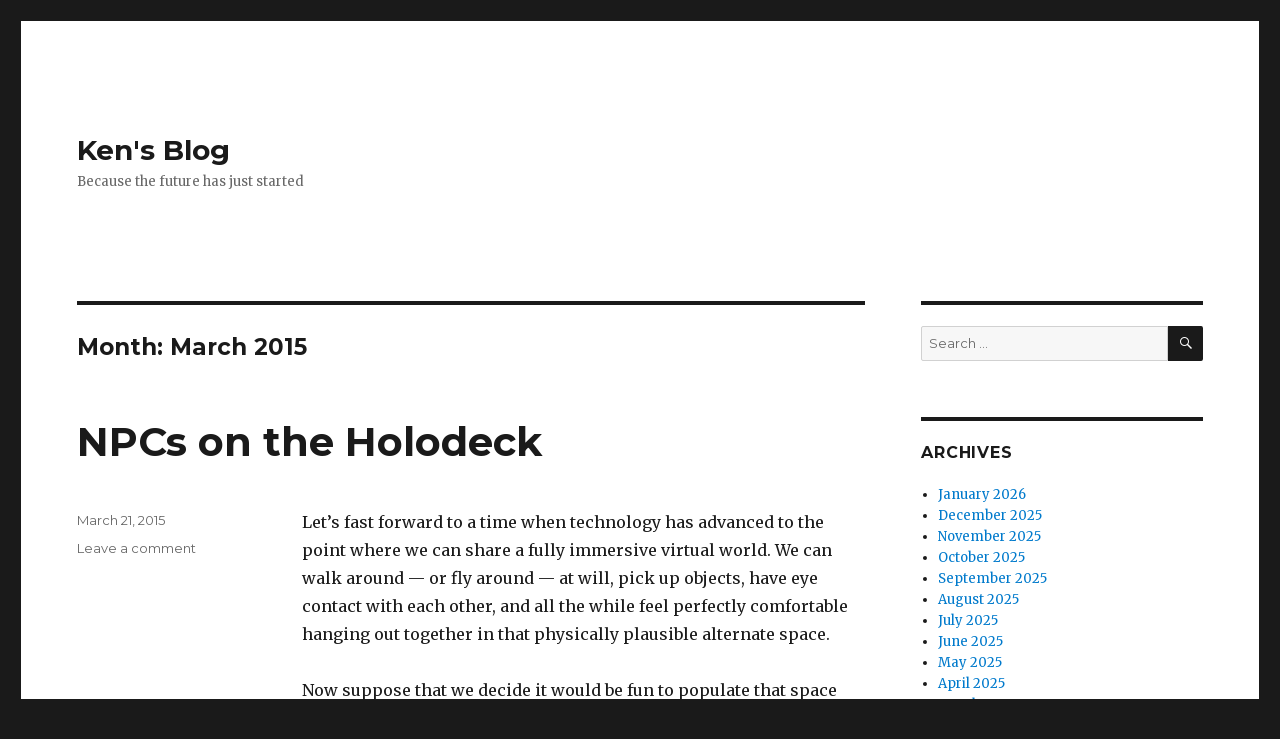

--- FILE ---
content_type: text/html; charset=UTF-8
request_url: http://blog.kenperlin.com/?paged=2&m=201503
body_size: 15805
content:
<!DOCTYPE html>
<html lang="en-US" class="no-js">
<head>
	<meta charset="UTF-8">
	<meta name="viewport" content="width=device-width, initial-scale=1">
	<link rel="profile" href="http://gmpg.org/xfn/11">
		<script>(function(html){html.className = html.className.replace(/\bno-js\b/,'js')})(document.documentElement);</script>
<title>March 2015 &#8211; Page 2 &#8211; Ken&#039;s Blog</title>
<meta name='robots' content='max-image-preview:large' />
<link rel='dns-prefetch' href='//fonts.googleapis.com' />
<link href='https://fonts.gstatic.com' crossorigin rel='preconnect' />
<link rel="alternate" type="application/rss+xml" title="Ken&#039;s Blog &raquo; Feed" href="http://blog.kenperlin.com/?feed=rss2" />
<link rel="alternate" type="application/rss+xml" title="Ken&#039;s Blog &raquo; Comments Feed" href="http://blog.kenperlin.com/?feed=comments-rss2" />
<script type="text/javascript">
window._wpemojiSettings = {"baseUrl":"https:\/\/s.w.org\/images\/core\/emoji\/14.0.0\/72x72\/","ext":".png","svgUrl":"https:\/\/s.w.org\/images\/core\/emoji\/14.0.0\/svg\/","svgExt":".svg","source":{"concatemoji":"http:\/\/blog.kenperlin.com\/wp-includes\/js\/wp-emoji-release.min.js?ver=6.2.8"}};
/*! This file is auto-generated */
!function(e,a,t){var n,r,o,i=a.createElement("canvas"),p=i.getContext&&i.getContext("2d");function s(e,t){p.clearRect(0,0,i.width,i.height),p.fillText(e,0,0);e=i.toDataURL();return p.clearRect(0,0,i.width,i.height),p.fillText(t,0,0),e===i.toDataURL()}function c(e){var t=a.createElement("script");t.src=e,t.defer=t.type="text/javascript",a.getElementsByTagName("head")[0].appendChild(t)}for(o=Array("flag","emoji"),t.supports={everything:!0,everythingExceptFlag:!0},r=0;r<o.length;r++)t.supports[o[r]]=function(e){if(p&&p.fillText)switch(p.textBaseline="top",p.font="600 32px Arial",e){case"flag":return s("\ud83c\udff3\ufe0f\u200d\u26a7\ufe0f","\ud83c\udff3\ufe0f\u200b\u26a7\ufe0f")?!1:!s("\ud83c\uddfa\ud83c\uddf3","\ud83c\uddfa\u200b\ud83c\uddf3")&&!s("\ud83c\udff4\udb40\udc67\udb40\udc62\udb40\udc65\udb40\udc6e\udb40\udc67\udb40\udc7f","\ud83c\udff4\u200b\udb40\udc67\u200b\udb40\udc62\u200b\udb40\udc65\u200b\udb40\udc6e\u200b\udb40\udc67\u200b\udb40\udc7f");case"emoji":return!s("\ud83e\udef1\ud83c\udffb\u200d\ud83e\udef2\ud83c\udfff","\ud83e\udef1\ud83c\udffb\u200b\ud83e\udef2\ud83c\udfff")}return!1}(o[r]),t.supports.everything=t.supports.everything&&t.supports[o[r]],"flag"!==o[r]&&(t.supports.everythingExceptFlag=t.supports.everythingExceptFlag&&t.supports[o[r]]);t.supports.everythingExceptFlag=t.supports.everythingExceptFlag&&!t.supports.flag,t.DOMReady=!1,t.readyCallback=function(){t.DOMReady=!0},t.supports.everything||(n=function(){t.readyCallback()},a.addEventListener?(a.addEventListener("DOMContentLoaded",n,!1),e.addEventListener("load",n,!1)):(e.attachEvent("onload",n),a.attachEvent("onreadystatechange",function(){"complete"===a.readyState&&t.readyCallback()})),(e=t.source||{}).concatemoji?c(e.concatemoji):e.wpemoji&&e.twemoji&&(c(e.twemoji),c(e.wpemoji)))}(window,document,window._wpemojiSettings);
</script>
<style type="text/css">
img.wp-smiley,
img.emoji {
	display: inline !important;
	border: none !important;
	box-shadow: none !important;
	height: 1em !important;
	width: 1em !important;
	margin: 0 0.07em !important;
	vertical-align: -0.1em !important;
	background: none !important;
	padding: 0 !important;
}
</style>
	<link rel='stylesheet' id='wp-block-library-css' href='http://blog.kenperlin.com/wp-includes/css/dist/block-library/style.min.css?ver=6.2.8' type='text/css' media='all' />
<style id='wp-block-library-theme-inline-css' type='text/css'>
.wp-block-audio figcaption{color:#555;font-size:13px;text-align:center}.is-dark-theme .wp-block-audio figcaption{color:hsla(0,0%,100%,.65)}.wp-block-audio{margin:0 0 1em}.wp-block-code{border:1px solid #ccc;border-radius:4px;font-family:Menlo,Consolas,monaco,monospace;padding:.8em 1em}.wp-block-embed figcaption{color:#555;font-size:13px;text-align:center}.is-dark-theme .wp-block-embed figcaption{color:hsla(0,0%,100%,.65)}.wp-block-embed{margin:0 0 1em}.blocks-gallery-caption{color:#555;font-size:13px;text-align:center}.is-dark-theme .blocks-gallery-caption{color:hsla(0,0%,100%,.65)}.wp-block-image figcaption{color:#555;font-size:13px;text-align:center}.is-dark-theme .wp-block-image figcaption{color:hsla(0,0%,100%,.65)}.wp-block-image{margin:0 0 1em}.wp-block-pullquote{border-bottom:4px solid;border-top:4px solid;color:currentColor;margin-bottom:1.75em}.wp-block-pullquote cite,.wp-block-pullquote footer,.wp-block-pullquote__citation{color:currentColor;font-size:.8125em;font-style:normal;text-transform:uppercase}.wp-block-quote{border-left:.25em solid;margin:0 0 1.75em;padding-left:1em}.wp-block-quote cite,.wp-block-quote footer{color:currentColor;font-size:.8125em;font-style:normal;position:relative}.wp-block-quote.has-text-align-right{border-left:none;border-right:.25em solid;padding-left:0;padding-right:1em}.wp-block-quote.has-text-align-center{border:none;padding-left:0}.wp-block-quote.is-large,.wp-block-quote.is-style-large,.wp-block-quote.is-style-plain{border:none}.wp-block-search .wp-block-search__label{font-weight:700}.wp-block-search__button{border:1px solid #ccc;padding:.375em .625em}:where(.wp-block-group.has-background){padding:1.25em 2.375em}.wp-block-separator.has-css-opacity{opacity:.4}.wp-block-separator{border:none;border-bottom:2px solid;margin-left:auto;margin-right:auto}.wp-block-separator.has-alpha-channel-opacity{opacity:1}.wp-block-separator:not(.is-style-wide):not(.is-style-dots){width:100px}.wp-block-separator.has-background:not(.is-style-dots){border-bottom:none;height:1px}.wp-block-separator.has-background:not(.is-style-wide):not(.is-style-dots){height:2px}.wp-block-table{margin:0 0 1em}.wp-block-table td,.wp-block-table th{word-break:normal}.wp-block-table figcaption{color:#555;font-size:13px;text-align:center}.is-dark-theme .wp-block-table figcaption{color:hsla(0,0%,100%,.65)}.wp-block-video figcaption{color:#555;font-size:13px;text-align:center}.is-dark-theme .wp-block-video figcaption{color:hsla(0,0%,100%,.65)}.wp-block-video{margin:0 0 1em}.wp-block-template-part.has-background{margin-bottom:0;margin-top:0;padding:1.25em 2.375em}
</style>
<link rel='stylesheet' id='classic-theme-styles-css' href='http://blog.kenperlin.com/wp-includes/css/classic-themes.min.css?ver=6.2.8' type='text/css' media='all' />
<style id='global-styles-inline-css' type='text/css'>
body{--wp--preset--color--black: #000000;--wp--preset--color--cyan-bluish-gray: #abb8c3;--wp--preset--color--white: #fff;--wp--preset--color--pale-pink: #f78da7;--wp--preset--color--vivid-red: #cf2e2e;--wp--preset--color--luminous-vivid-orange: #ff6900;--wp--preset--color--luminous-vivid-amber: #fcb900;--wp--preset--color--light-green-cyan: #7bdcb5;--wp--preset--color--vivid-green-cyan: #00d084;--wp--preset--color--pale-cyan-blue: #8ed1fc;--wp--preset--color--vivid-cyan-blue: #0693e3;--wp--preset--color--vivid-purple: #9b51e0;--wp--preset--color--dark-gray: #1a1a1a;--wp--preset--color--medium-gray: #686868;--wp--preset--color--light-gray: #e5e5e5;--wp--preset--color--blue-gray: #4d545c;--wp--preset--color--bright-blue: #007acc;--wp--preset--color--light-blue: #9adffd;--wp--preset--color--dark-brown: #402b30;--wp--preset--color--medium-brown: #774e24;--wp--preset--color--dark-red: #640c1f;--wp--preset--color--bright-red: #ff675f;--wp--preset--color--yellow: #ffef8e;--wp--preset--gradient--vivid-cyan-blue-to-vivid-purple: linear-gradient(135deg,rgba(6,147,227,1) 0%,rgb(155,81,224) 100%);--wp--preset--gradient--light-green-cyan-to-vivid-green-cyan: linear-gradient(135deg,rgb(122,220,180) 0%,rgb(0,208,130) 100%);--wp--preset--gradient--luminous-vivid-amber-to-luminous-vivid-orange: linear-gradient(135deg,rgba(252,185,0,1) 0%,rgba(255,105,0,1) 100%);--wp--preset--gradient--luminous-vivid-orange-to-vivid-red: linear-gradient(135deg,rgba(255,105,0,1) 0%,rgb(207,46,46) 100%);--wp--preset--gradient--very-light-gray-to-cyan-bluish-gray: linear-gradient(135deg,rgb(238,238,238) 0%,rgb(169,184,195) 100%);--wp--preset--gradient--cool-to-warm-spectrum: linear-gradient(135deg,rgb(74,234,220) 0%,rgb(151,120,209) 20%,rgb(207,42,186) 40%,rgb(238,44,130) 60%,rgb(251,105,98) 80%,rgb(254,248,76) 100%);--wp--preset--gradient--blush-light-purple: linear-gradient(135deg,rgb(255,206,236) 0%,rgb(152,150,240) 100%);--wp--preset--gradient--blush-bordeaux: linear-gradient(135deg,rgb(254,205,165) 0%,rgb(254,45,45) 50%,rgb(107,0,62) 100%);--wp--preset--gradient--luminous-dusk: linear-gradient(135deg,rgb(255,203,112) 0%,rgb(199,81,192) 50%,rgb(65,88,208) 100%);--wp--preset--gradient--pale-ocean: linear-gradient(135deg,rgb(255,245,203) 0%,rgb(182,227,212) 50%,rgb(51,167,181) 100%);--wp--preset--gradient--electric-grass: linear-gradient(135deg,rgb(202,248,128) 0%,rgb(113,206,126) 100%);--wp--preset--gradient--midnight: linear-gradient(135deg,rgb(2,3,129) 0%,rgb(40,116,252) 100%);--wp--preset--duotone--dark-grayscale: url('#wp-duotone-dark-grayscale');--wp--preset--duotone--grayscale: url('#wp-duotone-grayscale');--wp--preset--duotone--purple-yellow: url('#wp-duotone-purple-yellow');--wp--preset--duotone--blue-red: url('#wp-duotone-blue-red');--wp--preset--duotone--midnight: url('#wp-duotone-midnight');--wp--preset--duotone--magenta-yellow: url('#wp-duotone-magenta-yellow');--wp--preset--duotone--purple-green: url('#wp-duotone-purple-green');--wp--preset--duotone--blue-orange: url('#wp-duotone-blue-orange');--wp--preset--font-size--small: 13px;--wp--preset--font-size--medium: 20px;--wp--preset--font-size--large: 36px;--wp--preset--font-size--x-large: 42px;--wp--preset--spacing--20: 0.44rem;--wp--preset--spacing--30: 0.67rem;--wp--preset--spacing--40: 1rem;--wp--preset--spacing--50: 1.5rem;--wp--preset--spacing--60: 2.25rem;--wp--preset--spacing--70: 3.38rem;--wp--preset--spacing--80: 5.06rem;--wp--preset--shadow--natural: 6px 6px 9px rgba(0, 0, 0, 0.2);--wp--preset--shadow--deep: 12px 12px 50px rgba(0, 0, 0, 0.4);--wp--preset--shadow--sharp: 6px 6px 0px rgba(0, 0, 0, 0.2);--wp--preset--shadow--outlined: 6px 6px 0px -3px rgba(255, 255, 255, 1), 6px 6px rgba(0, 0, 0, 1);--wp--preset--shadow--crisp: 6px 6px 0px rgba(0, 0, 0, 1);}:where(.is-layout-flex){gap: 0.5em;}body .is-layout-flow > .alignleft{float: left;margin-inline-start: 0;margin-inline-end: 2em;}body .is-layout-flow > .alignright{float: right;margin-inline-start: 2em;margin-inline-end: 0;}body .is-layout-flow > .aligncenter{margin-left: auto !important;margin-right: auto !important;}body .is-layout-constrained > .alignleft{float: left;margin-inline-start: 0;margin-inline-end: 2em;}body .is-layout-constrained > .alignright{float: right;margin-inline-start: 2em;margin-inline-end: 0;}body .is-layout-constrained > .aligncenter{margin-left: auto !important;margin-right: auto !important;}body .is-layout-constrained > :where(:not(.alignleft):not(.alignright):not(.alignfull)){max-width: var(--wp--style--global--content-size);margin-left: auto !important;margin-right: auto !important;}body .is-layout-constrained > .alignwide{max-width: var(--wp--style--global--wide-size);}body .is-layout-flex{display: flex;}body .is-layout-flex{flex-wrap: wrap;align-items: center;}body .is-layout-flex > *{margin: 0;}:where(.wp-block-columns.is-layout-flex){gap: 2em;}.has-black-color{color: var(--wp--preset--color--black) !important;}.has-cyan-bluish-gray-color{color: var(--wp--preset--color--cyan-bluish-gray) !important;}.has-white-color{color: var(--wp--preset--color--white) !important;}.has-pale-pink-color{color: var(--wp--preset--color--pale-pink) !important;}.has-vivid-red-color{color: var(--wp--preset--color--vivid-red) !important;}.has-luminous-vivid-orange-color{color: var(--wp--preset--color--luminous-vivid-orange) !important;}.has-luminous-vivid-amber-color{color: var(--wp--preset--color--luminous-vivid-amber) !important;}.has-light-green-cyan-color{color: var(--wp--preset--color--light-green-cyan) !important;}.has-vivid-green-cyan-color{color: var(--wp--preset--color--vivid-green-cyan) !important;}.has-pale-cyan-blue-color{color: var(--wp--preset--color--pale-cyan-blue) !important;}.has-vivid-cyan-blue-color{color: var(--wp--preset--color--vivid-cyan-blue) !important;}.has-vivid-purple-color{color: var(--wp--preset--color--vivid-purple) !important;}.has-black-background-color{background-color: var(--wp--preset--color--black) !important;}.has-cyan-bluish-gray-background-color{background-color: var(--wp--preset--color--cyan-bluish-gray) !important;}.has-white-background-color{background-color: var(--wp--preset--color--white) !important;}.has-pale-pink-background-color{background-color: var(--wp--preset--color--pale-pink) !important;}.has-vivid-red-background-color{background-color: var(--wp--preset--color--vivid-red) !important;}.has-luminous-vivid-orange-background-color{background-color: var(--wp--preset--color--luminous-vivid-orange) !important;}.has-luminous-vivid-amber-background-color{background-color: var(--wp--preset--color--luminous-vivid-amber) !important;}.has-light-green-cyan-background-color{background-color: var(--wp--preset--color--light-green-cyan) !important;}.has-vivid-green-cyan-background-color{background-color: var(--wp--preset--color--vivid-green-cyan) !important;}.has-pale-cyan-blue-background-color{background-color: var(--wp--preset--color--pale-cyan-blue) !important;}.has-vivid-cyan-blue-background-color{background-color: var(--wp--preset--color--vivid-cyan-blue) !important;}.has-vivid-purple-background-color{background-color: var(--wp--preset--color--vivid-purple) !important;}.has-black-border-color{border-color: var(--wp--preset--color--black) !important;}.has-cyan-bluish-gray-border-color{border-color: var(--wp--preset--color--cyan-bluish-gray) !important;}.has-white-border-color{border-color: var(--wp--preset--color--white) !important;}.has-pale-pink-border-color{border-color: var(--wp--preset--color--pale-pink) !important;}.has-vivid-red-border-color{border-color: var(--wp--preset--color--vivid-red) !important;}.has-luminous-vivid-orange-border-color{border-color: var(--wp--preset--color--luminous-vivid-orange) !important;}.has-luminous-vivid-amber-border-color{border-color: var(--wp--preset--color--luminous-vivid-amber) !important;}.has-light-green-cyan-border-color{border-color: var(--wp--preset--color--light-green-cyan) !important;}.has-vivid-green-cyan-border-color{border-color: var(--wp--preset--color--vivid-green-cyan) !important;}.has-pale-cyan-blue-border-color{border-color: var(--wp--preset--color--pale-cyan-blue) !important;}.has-vivid-cyan-blue-border-color{border-color: var(--wp--preset--color--vivid-cyan-blue) !important;}.has-vivid-purple-border-color{border-color: var(--wp--preset--color--vivid-purple) !important;}.has-vivid-cyan-blue-to-vivid-purple-gradient-background{background: var(--wp--preset--gradient--vivid-cyan-blue-to-vivid-purple) !important;}.has-light-green-cyan-to-vivid-green-cyan-gradient-background{background: var(--wp--preset--gradient--light-green-cyan-to-vivid-green-cyan) !important;}.has-luminous-vivid-amber-to-luminous-vivid-orange-gradient-background{background: var(--wp--preset--gradient--luminous-vivid-amber-to-luminous-vivid-orange) !important;}.has-luminous-vivid-orange-to-vivid-red-gradient-background{background: var(--wp--preset--gradient--luminous-vivid-orange-to-vivid-red) !important;}.has-very-light-gray-to-cyan-bluish-gray-gradient-background{background: var(--wp--preset--gradient--very-light-gray-to-cyan-bluish-gray) !important;}.has-cool-to-warm-spectrum-gradient-background{background: var(--wp--preset--gradient--cool-to-warm-spectrum) !important;}.has-blush-light-purple-gradient-background{background: var(--wp--preset--gradient--blush-light-purple) !important;}.has-blush-bordeaux-gradient-background{background: var(--wp--preset--gradient--blush-bordeaux) !important;}.has-luminous-dusk-gradient-background{background: var(--wp--preset--gradient--luminous-dusk) !important;}.has-pale-ocean-gradient-background{background: var(--wp--preset--gradient--pale-ocean) !important;}.has-electric-grass-gradient-background{background: var(--wp--preset--gradient--electric-grass) !important;}.has-midnight-gradient-background{background: var(--wp--preset--gradient--midnight) !important;}.has-small-font-size{font-size: var(--wp--preset--font-size--small) !important;}.has-medium-font-size{font-size: var(--wp--preset--font-size--medium) !important;}.has-large-font-size{font-size: var(--wp--preset--font-size--large) !important;}.has-x-large-font-size{font-size: var(--wp--preset--font-size--x-large) !important;}
.wp-block-navigation a:where(:not(.wp-element-button)){color: inherit;}
:where(.wp-block-columns.is-layout-flex){gap: 2em;}
.wp-block-pullquote{font-size: 1.5em;line-height: 1.6;}
</style>
<link rel='stylesheet' id='twentysixteen-fonts-css' href='https://fonts.googleapis.com/css?family=Merriweather%3A400%2C700%2C900%2C400italic%2C700italic%2C900italic%7CMontserrat%3A400%2C700%7CInconsolata%3A400&#038;subset=latin%2Clatin-ext' type='text/css' media='all' />
<link rel='stylesheet' id='genericons-css' href='http://blog.kenperlin.com/wp-content/themes/twentysixteen/genericons/genericons.css?ver=3.4.1' type='text/css' media='all' />
<link rel='stylesheet' id='twentysixteen-style-css' href='http://blog.kenperlin.com/wp-content/themes/twentysixteen/style.css?ver=6.2.8' type='text/css' media='all' />
<link rel='stylesheet' id='twentysixteen-block-style-css' href='http://blog.kenperlin.com/wp-content/themes/twentysixteen/css/blocks.css?ver=20181230' type='text/css' media='all' />
<!--[if lt IE 10]>
<link rel='stylesheet' id='twentysixteen-ie-css' href='http://blog.kenperlin.com/wp-content/themes/twentysixteen/css/ie.css?ver=20160816' type='text/css' media='all' />
<![endif]-->
<!--[if lt IE 9]>
<link rel='stylesheet' id='twentysixteen-ie8-css' href='http://blog.kenperlin.com/wp-content/themes/twentysixteen/css/ie8.css?ver=20160816' type='text/css' media='all' />
<![endif]-->
<!--[if lt IE 8]>
<link rel='stylesheet' id='twentysixteen-ie7-css' href='http://blog.kenperlin.com/wp-content/themes/twentysixteen/css/ie7.css?ver=20160816' type='text/css' media='all' />
<![endif]-->
<!--[if lt IE 9]>
<script type='text/javascript' src='http://blog.kenperlin.com/wp-content/themes/twentysixteen/js/html5.js?ver=3.7.3' id='twentysixteen-html5-js'></script>
<![endif]-->
<script type='text/javascript' src='http://blog.kenperlin.com/wp-includes/js/jquery/jquery.min.js?ver=3.6.4' id='jquery-core-js'></script>
<script type='text/javascript' src='http://blog.kenperlin.com/wp-includes/js/jquery/jquery-migrate.min.js?ver=3.4.0' id='jquery-migrate-js'></script>
<link rel="https://api.w.org/" href="http://blog.kenperlin.com/index.php?rest_route=/" /><link rel="EditURI" type="application/rsd+xml" title="RSD" href="http://blog.kenperlin.com/xmlrpc.php?rsd" />
<link rel="wlwmanifest" type="application/wlwmanifest+xml" href="http://blog.kenperlin.com/wp-includes/wlwmanifest.xml" />
<meta name="generator" content="WordPress 6.2.8" />
<style type="text/css">.recentcomments a{display:inline !important;padding:0 !important;margin:0 !important;}</style></head>

<body class="archive date paged wp-embed-responsive paged-2 date-paged-2 hfeed">
<div id="page" class="site">
	<div class="site-inner">
		<a class="skip-link screen-reader-text" href="#content">Skip to content</a>

		<header id="masthead" class="site-header" role="banner">
			<div class="site-header-main">
				<div class="site-branding">
					
											<p class="site-title"><a href="http://blog.kenperlin.com/" rel="home">Ken&#039;s Blog</a></p>
												<p class="site-description">Because the future has just started</p>
									</div><!-- .site-branding -->

							</div><!-- .site-header-main -->

					</header><!-- .site-header -->

		<div id="content" class="site-content">

	<div id="primary" class="content-area">
		<main id="main" class="site-main" role="main">

		
			<header class="page-header">
				<h1 class="page-title">Month: <span>March 2015</span></h1>			</header><!-- .page-header -->

			
<article id="post-15863" class="post-15863 post type-post status-publish format-standard hentry category-uncategorized">
	<header class="entry-header">
		
		<h2 class="entry-title"><a href="http://blog.kenperlin.com/?p=15863" rel="bookmark">NPCs on the Holodeck</a></h2>	</header><!-- .entry-header -->

	
	
	<div class="entry-content">
		<p>Let&#8217;s fast forward to a time when technology has advanced to the point where we can share a fully immersive virtual world.  We can walk around &#8212; or fly around &#8212; at will, pick up objects, have eye contact with each other, and all the while feel perfectly comfortable hanging out together in that physically plausible alternate space.</p>
<p>Now suppose that we decide it would be fun to populate that space with virtual beings &#8212; what in computer parlance are called &#8220;non-player characters&#8221;, or NPCs.  What do you suppose they will be like?</p>
<p>In particular, will they be as photo-realistic as we can make them?  Will they be indistinguishable from us humans in every way &#8212; or at least, indistinguishable from the avatars of ourselves and each other in this shared world?</p>
<p>Or will they be deliberately stylized, marking them as a separate species, much as in earlier times we would stylize animated characters such as Bugs Bunny or Woody the Cowboy?</p>
<p>I&#8217;m not sure it&#8217;s a question of what is possible.  It might be more of a question of what we really want from these characters, and how we prefer to think of them.</p>
	</div><!-- .entry-content -->

	<footer class="entry-footer">
		<span class="byline"><span class="author vcard"><img alt='' src='http://1.gravatar.com/avatar/1ce5fd501d27072928180a59ec64303a?s=49&#038;d=monsterid&#038;r=g' srcset='http://1.gravatar.com/avatar/1ce5fd501d27072928180a59ec64303a?s=98&#038;d=monsterid&#038;r=g 2x' class='avatar avatar-49 photo' height='49' width='49' loading='lazy' decoding='async'/><span class="screen-reader-text">Author </span> <a class="url fn n" href="http://blog.kenperlin.com/?author=1">admin</a></span></span><span class="posted-on"><span class="screen-reader-text">Posted on </span><a href="http://blog.kenperlin.com/?p=15863" rel="bookmark"><time class="entry-date published updated" datetime="2015-03-21T17:37:02-05:00">March 21, 2015</time></a></span><span class="comments-link"><a href="http://blog.kenperlin.com/?p=15863#respond">Leave a comment<span class="screen-reader-text"> on NPCs on the Holodeck</span></a></span>			</footer><!-- .entry-footer -->
</article><!-- #post-## -->

<article id="post-15861" class="post-15861 post type-post status-publish format-standard hentry category-uncategorized">
	<header class="entry-header">
		
		<h2 class="entry-title"><a href="http://blog.kenperlin.com/?p=15861" rel="bookmark">Equinoxious</a></h2>	</header><!-- .entry-header -->

	
	
	<div class="entry-content">
		<p><i>Today New York City is covered in snow<br />
Flights are all cancelled, there&#8217;s nowhere to go.<br />
The few people out are all bundled up good,<br />
Some stores haven&#8217;t closed up &#8212; but maybe they should.<br />
You just never know what the weather will bring.<br />
What can I say?  Happy first day of Spring!</i></p>
	</div><!-- .entry-content -->

	<footer class="entry-footer">
		<span class="byline"><span class="author vcard"><img alt='' src='http://1.gravatar.com/avatar/1ce5fd501d27072928180a59ec64303a?s=49&#038;d=monsterid&#038;r=g' srcset='http://1.gravatar.com/avatar/1ce5fd501d27072928180a59ec64303a?s=98&#038;d=monsterid&#038;r=g 2x' class='avatar avatar-49 photo' height='49' width='49' loading='lazy' decoding='async'/><span class="screen-reader-text">Author </span> <a class="url fn n" href="http://blog.kenperlin.com/?author=1">admin</a></span></span><span class="posted-on"><span class="screen-reader-text">Posted on </span><a href="http://blog.kenperlin.com/?p=15861" rel="bookmark"><time class="entry-date published updated" datetime="2015-03-20T16:43:36-05:00">March 20, 2015</time></a></span><span class="comments-link"><a href="http://blog.kenperlin.com/?p=15861#respond">Leave a comment<span class="screen-reader-text"> on Equinoxious</span></a></span>			</footer><!-- .entry-footer -->
</article><!-- #post-## -->

<article id="post-15855" class="post-15855 post type-post status-publish format-standard hentry category-uncategorized">
	<header class="entry-header">
		
		<h2 class="entry-title"><a href="http://blog.kenperlin.com/?p=15855" rel="bookmark">Trans-human</a></h2>	</header><!-- .entry-header -->

	
	
	<div class="entry-content">
		<p>This evening a fellow film geek and I were comparing notes on the fact that Scarlett Johansson has become the go-to representative of the trans-human in American cinema.</p>
<p>In <i>Her</i>, she plays an artificial intelligence program that evolves beyond the comprehension of mere humans.  In <i>Lucy</i>, she plays a down-and-out drug courier who evolves beyond the comprehension of mere humans.</p>
<p>Leaving aside the intriguing parallel between AI and drug mule (maybe somebody will one day make a film about an artificial intelligence program that becomes a down-and-out drug courier), there are questions here that touch on the limits of human intelligence &#8212; or at least on the limits of the intelligence of Hollywood screenwriters.</p>
<p>In particular, my friend was a little bit dismayed by the plot arc of <i>Lucy</i>.  &#8220;She continues to evolve,&#8221; he said, &#8220;turning into successfully more powerful beings throughout the film, until finally she evolves in to a USB stick.&#8221;</p>
<p>I was sympathetic.  Films often disappoint us, leading us on with fascinating premises, only to deliver crass and predictable Hollywood endings.  Yet we continue to go to the movies, taking our seats in the darkened theater, buying our popcorn and Raisinets, hoping against hope that the next cinematic offering will meet our bright expectations.</p>
<p>&#8220;In a way it&#8217;s kind of poetic,&#8221; I said, hoping to make him feel better.  &#8220;After all, at the end of <i>Her</i>, it is we humans who are the USB sticks.&#8221;</p>
	</div><!-- .entry-content -->

	<footer class="entry-footer">
		<span class="byline"><span class="author vcard"><img alt='' src='http://1.gravatar.com/avatar/1ce5fd501d27072928180a59ec64303a?s=49&#038;d=monsterid&#038;r=g' srcset='http://1.gravatar.com/avatar/1ce5fd501d27072928180a59ec64303a?s=98&#038;d=monsterid&#038;r=g 2x' class='avatar avatar-49 photo' height='49' width='49' loading='lazy' decoding='async'/><span class="screen-reader-text">Author </span> <a class="url fn n" href="http://blog.kenperlin.com/?author=1">admin</a></span></span><span class="posted-on"><span class="screen-reader-text">Posted on </span><a href="http://blog.kenperlin.com/?p=15855" rel="bookmark"><time class="entry-date published" datetime="2015-03-19T23:04:42-05:00">March 19, 2015</time><time class="updated" datetime="2015-03-20T02:57:56-05:00">March 20, 2015</time></a></span><span class="comments-link"><a href="http://blog.kenperlin.com/?p=15855#comments">2 Comments<span class="screen-reader-text"> on Trans-human</span></a></span>			</footer><!-- .entry-footer -->
</article><!-- #post-## -->

<article id="post-15850" class="post-15850 post type-post status-publish format-standard hentry category-uncategorized">
	<header class="entry-header">
		
		<h2 class="entry-title"><a href="http://blog.kenperlin.com/?p=15850" rel="bookmark">Reality shift</a></h2>	</header><!-- .entry-header -->

	
	
	<div class="entry-content">
		<p>At dinner this evening a friend and I were discussing the way reality seems to stop and then start again when you go to sleep and then wake up the next morning.  And it occurred to us that there is no way to know, for sure, that the reality you wake up to is exactly the same one that existed when you went to bed.</p>
<p>After all, memory is notoriously slippery.  We have all had the experience of being quite sure we remember something a certain way, only to be proven wrong by the facts.  So it stands to reason that if reality shifts while we sleep, our memories of reality would shift right along with it.</p>
<p>Have you ever gotten the sense that something is slightly off?  Perhaps that a person at work doesn&#8217;t seem quite right?  Well, maybe that person didn&#8217;t even exist in your reality the night before.  Maybe you are just experiencing an incomplete shift between worlds, a trace of the slightly different world you had left behind the moment your head hit the pillow.</p>
<p>If this is true, then there might not be much we can do about it.  This text you are reading might not even exist when you wake up tomorrow morning.  Or if you are reading it the next day, perhaps it didn&#8217;t exist the day before.  How would you know?</p>
<p>Truth, reality, dreams and illusion.  There are mysteries here, between the world of what was, and the world of what is about to be.</p>
<p>Something to sleep on, anyway.</p>
	</div><!-- .entry-content -->

	<footer class="entry-footer">
		<span class="byline"><span class="author vcard"><img alt='' src='http://1.gravatar.com/avatar/1ce5fd501d27072928180a59ec64303a?s=49&#038;d=monsterid&#038;r=g' srcset='http://1.gravatar.com/avatar/1ce5fd501d27072928180a59ec64303a?s=98&#038;d=monsterid&#038;r=g 2x' class='avatar avatar-49 photo' height='49' width='49' loading='lazy' decoding='async'/><span class="screen-reader-text">Author </span> <a class="url fn n" href="http://blog.kenperlin.com/?author=1">admin</a></span></span><span class="posted-on"><span class="screen-reader-text">Posted on </span><a href="http://blog.kenperlin.com/?p=15850" rel="bookmark"><time class="entry-date published" datetime="2015-03-18T22:21:41-05:00">March 18, 2015</time><time class="updated" datetime="2015-03-18T22:36:20-05:00">March 18, 2015</time></a></span><span class="comments-link"><a href="http://blog.kenperlin.com/?p=15850#comments">3 Comments<span class="screen-reader-text"> on Reality shift</span></a></span>			</footer><!-- .entry-footer -->
</article><!-- #post-## -->

<article id="post-15844" class="post-15844 post type-post status-publish format-standard hentry category-uncategorized">
	<header class="entry-header">
		
		<h2 class="entry-title"><a href="http://blog.kenperlin.com/?p=15844" rel="bookmark">Soapmaking</a></h2>	</header><!-- .entry-header -->

	
	
	<div class="entry-content">
		<p>I had to reschedule a meeting with a colleague, and so sent him an email suggesting some times on a Thursday afternoon.  I know my colleague is pretty busy at work, so I didn&#8217;t know whether my suggested times would work for him.  But I hoped that with a little luck, our schedules might mesh.</p>
<p>What I hadn&#8217;t anticipated was the answer I got back:</p>
<blockquote><p>
I should be soapmaking in the afternoon.
</p></blockquote>
<p>I was utterly charmed by this response.  Here we are, all of us, running around like crazy, going to committee meetings, supervising student research, writing grant proposals.  Finally somebody bucks the tide and just takes an afternoon off, in the middle of the week, to do something wonderfully old fashioned and artisanal.</p>
<p>I was trying to imagine the exact scenario.  Is this a project he and his wife or kids are doing together?  Is it a form of meditation?  Perhaps there is a backstory involving a transformative trip to some exotic country, and a desire to embrace its cultural associations in his everyday life.</p>
<p>I had about a million thoughts like this.  But mostly I felt admiration for the guts of this guy, to simply step out of the system, buck our collective workaholic tradition, and do something truly refreshing.</p>
<p>So I suggested other times for our meeting, and got back the following reply:</p>
<blockquote><p>
Soapmaking!!!!! my smart phone is gone crazy!! I thought I wrote that I was free Thursday afternoon after 2pm.
</p></blockquote>
	</div><!-- .entry-content -->

	<footer class="entry-footer">
		<span class="byline"><span class="author vcard"><img alt='' src='http://1.gravatar.com/avatar/1ce5fd501d27072928180a59ec64303a?s=49&#038;d=monsterid&#038;r=g' srcset='http://1.gravatar.com/avatar/1ce5fd501d27072928180a59ec64303a?s=98&#038;d=monsterid&#038;r=g 2x' class='avatar avatar-49 photo' height='49' width='49' loading='lazy' decoding='async'/><span class="screen-reader-text">Author </span> <a class="url fn n" href="http://blog.kenperlin.com/?author=1">admin</a></span></span><span class="posted-on"><span class="screen-reader-text">Posted on </span><a href="http://blog.kenperlin.com/?p=15844" rel="bookmark"><time class="entry-date published" datetime="2015-03-17T22:49:06-05:00">March 17, 2015</time><time class="updated" datetime="2015-03-18T05:03:54-05:00">March 18, 2015</time></a></span><span class="comments-link"><a href="http://blog.kenperlin.com/?p=15844#comments">2 Comments<span class="screen-reader-text"> on Soapmaking</span></a></span>			</footer><!-- .entry-footer -->
</article><!-- #post-## -->

<article id="post-15838" class="post-15838 post type-post status-publish format-standard hentry category-uncategorized">
	<header class="entry-header">
		
		<h2 class="entry-title"><a href="http://blog.kenperlin.com/?p=15838" rel="bookmark">Two slices of pi</a></h2>	</header><!-- .entry-header -->

	
	
	<div class="entry-content">
		<p>My favorite sonnet by Shakespeare does not appear in collections of his sonnets.  Rather, it is embedded in a the dialog of Act 1, Scene 5 of <i>Romeo and Juliet</i>.  Here are the fourteen lines of dialog between the two young lovers, leading up to their first ever kiss:</p>
<table>
<tr>
<td valign=top>Romeo:</td>
<td>
If I profane with my unworthiest hand<br />
This holy shrine, the gentle sin is this,<br />
My lips, two blushing pilgrims, ready stand<br />
To smooth that rough touch with a tender kiss.
</td>
<tr>
<td valign=top>Juliet:</td>
<td>
Good pilgrim, you do wrong your hand too much,<br />
Which mannerly devotion shows in this:<br />
For saints have hands that pilgrims’ hands do touch,<br />
And palm to palm is holy palmers’ kiss.
</td>
<tr>
<td valign=top>Romeo:</td>
<td>
Have not saints lips, and holy palmers too?
</td>
<tr>
<td valign=top>Juliet:</td>
<td>
Ay, pilgrim, lips that they must use in pray’r.
</td>
<tr>
<td valign=top>Romeo:</td>
<td>
O then, dear saint, let lips do what hands do,<br />
They pray—grant thou, lest faith turn to despair.
</td>
<tr>
<td valign=top>Juliet:</td>
<td>
Saints do not move, though grant for prayers’ sake.
</td>
<tr>
<td valign=top>Romeo:</td>
<td>
Then move not while my prayer’s effect I take.
</td>
</tr>
</table>
</blockquote>
<p>I love the fact that this perfectly rhymed and brilliantly metered Shakespearean sonnet appears as the back-and-forth of two teen lovers.  As though they just happened to say these precise words while flirting with each other.</p>
<p>In a somewhat geeky parallel, it would be great to see something similar done with the digits of pi, with one modification:  Rather than being an artful construct created by a master playwright, it would be a real back-and-forth, perhaps an email conversation between two real people.</p>
<p>Each person, in their turn, would continue the dialog using as many or as few words as they&#8217;d like, with the one constraint that the letter count of each successive word in the conversation would need to equal the corresponding digit of pi.</p>
<p>I wonder how such a discussion, constrained as it would be in word choice, would compare to a non-piemic conversation.</p>
<p>Perhaps it would be better.</p>
	</div><!-- .entry-content -->

	<footer class="entry-footer">
		<span class="byline"><span class="author vcard"><img alt='' src='http://1.gravatar.com/avatar/1ce5fd501d27072928180a59ec64303a?s=49&#038;d=monsterid&#038;r=g' srcset='http://1.gravatar.com/avatar/1ce5fd501d27072928180a59ec64303a?s=98&#038;d=monsterid&#038;r=g 2x' class='avatar avatar-49 photo' height='49' width='49' loading='lazy' decoding='async'/><span class="screen-reader-text">Author </span> <a class="url fn n" href="http://blog.kenperlin.com/?author=1">admin</a></span></span><span class="posted-on"><span class="screen-reader-text">Posted on </span><a href="http://blog.kenperlin.com/?p=15838" rel="bookmark"><time class="entry-date published" datetime="2015-03-16T22:53:14-05:00">March 16, 2015</time><time class="updated" datetime="2015-03-16T22:54:11-05:00">March 16, 2015</time></a></span><span class="comments-link"><a href="http://blog.kenperlin.com/?p=15838#comments">2 Comments<span class="screen-reader-text"> on Two slices of pi</span></a></span>			</footer><!-- .entry-footer -->
</article><!-- #post-## -->

<article id="post-15831" class="post-15831 post type-post status-publish format-standard hentry category-uncategorized">
	<header class="entry-header">
		
		<h2 class="entry-title"><a href="http://blog.kenperlin.com/?p=15831" rel="bookmark">How I love a crowd:  Esthetics of poetry games and piems</a></h2>	</header><!-- .entry-header -->

	
	
	<div class="entry-content">
		<p>My post yesterday was an example of a <i>piem</i> &#8212; a poem in which the number of letters in each successive word equals the corresponding digit of pi.  Many people have tried their hand at this highly constrained art form.</p>
<p>Not all piems are very good.  In fact, most are very bad.  Here&#8217;s one I made up just now, to convince you how truly awful a piem can be:</p>
<blockquote><p>
<i>Now I make a rhyme unsublime.<br />
As poetic verse, far worse.</i>
</p></blockquote>
<p>I hope you are convinced. 🙂</p>
<p>One thing that humans can still do much better than machines is decide what humans like or don&#8217;t like.  It would be interesting to submit a slew of piems to Amazon&#8217;s <i>Mechanical Turk</i> &#8212; which is actually a human crowd sourcing resource that vaguely masquerades as AI &#8212; and put things to a vote.</p>
<p>Rather than focusing on artistry, I think it would be useful simply to focus on clarity.  Can a relatively long piem manage to sound like English &#8212; to the point where nobody is even thinking of it as a piem?</p>
<p>There should also probably be different categories, based on the number of words.  Word count for a piem is a little like age for a marathon runner: The larger the number, the more impressive the feat.</p>
<p>It&#8217;s possible that a few really wonderful longer piems would rise above the doggerel.  I, for one, would love to read them.</p>
	</div><!-- .entry-content -->

	<footer class="entry-footer">
		<span class="byline"><span class="author vcard"><img alt='' src='http://1.gravatar.com/avatar/1ce5fd501d27072928180a59ec64303a?s=49&#038;d=monsterid&#038;r=g' srcset='http://1.gravatar.com/avatar/1ce5fd501d27072928180a59ec64303a?s=98&#038;d=monsterid&#038;r=g 2x' class='avatar avatar-49 photo' height='49' width='49' loading='lazy' decoding='async'/><span class="screen-reader-text">Author </span> <a class="url fn n" href="http://blog.kenperlin.com/?author=1">admin</a></span></span><span class="posted-on"><span class="screen-reader-text">Posted on </span><a href="http://blog.kenperlin.com/?p=15831" rel="bookmark"><time class="entry-date published" datetime="2015-03-15T21:54:23-05:00">March 15, 2015</time><time class="updated" datetime="2015-03-15T21:57:07-05:00">March 15, 2015</time></a></span><span class="comments-link"><a href="http://blog.kenperlin.com/?p=15831#comments">4 Comments<span class="screen-reader-text"> on How I love a crowd:  Esthetics of poetry games and piems</span></a></span>			</footer><!-- .entry-footer -->
</article><!-- #post-## -->

<article id="post-15821" class="post-15821 post type-post status-publish format-standard hentry category-uncategorized">
	<header class="entry-header">
		
		<h2 class="entry-title"><a href="http://blog.kenperlin.com/?p=15821" rel="bookmark">Pi day, 2015</a></h2>	</header><!-- .entry-header -->

	
	
	<div class="entry-content">
		<p><i><center><br />
&pi;&pi;&pi;&pi;&pi;&pi;&pi;<br />
&pi;&pi;&pi;&pi;&pi;&pi;&pi;&pi;&pi;&pi;&pi;&pi;&pi;<br />
&pi;&pi;&pi;&pi;&pi;&pi;&pi;&pi;&pi;&pi;&pi;&pi;&pi;&pi;&pi;&pi;&pi;<br />
Had a nosh (a slice, precisely)<br />
Of &nbsp; simple &nbsp; apple &nbsp; pie &nbsp; today.<br />
Joyfully &nbsp; &nbsp; deploying &nbsp; &nbsp; fingers,<br />
Observing the pi day ceremony<br />
Just covered my digits with<br />
Pie, ate greedily, and so<br />
Enjoyed infinity.<br />
&#8212;<br />
</center></i></p>
	</div><!-- .entry-content -->

	<footer class="entry-footer">
		<span class="byline"><span class="author vcard"><img alt='' src='http://1.gravatar.com/avatar/1ce5fd501d27072928180a59ec64303a?s=49&#038;d=monsterid&#038;r=g' srcset='http://1.gravatar.com/avatar/1ce5fd501d27072928180a59ec64303a?s=98&#038;d=monsterid&#038;r=g 2x' class='avatar avatar-49 photo' height='49' width='49' loading='lazy' decoding='async'/><span class="screen-reader-text">Author </span> <a class="url fn n" href="http://blog.kenperlin.com/?author=1">admin</a></span></span><span class="posted-on"><span class="screen-reader-text">Posted on </span><a href="http://blog.kenperlin.com/?p=15821" rel="bookmark"><time class="entry-date published" datetime="2015-03-14T13:36:26-05:00">March 14, 2015</time><time class="updated" datetime="2015-03-14T13:48:17-05:00">March 14, 2015</time></a></span><span class="comments-link"><a href="http://blog.kenperlin.com/?p=15821#respond">Leave a comment<span class="screen-reader-text"> on Pi day, 2015</span></a></span>			</footer><!-- .entry-footer -->
</article><!-- #post-## -->

<article id="post-15818" class="post-15818 post type-post status-publish format-standard hentry category-uncategorized">
	<header class="entry-header">
		
		<h2 class="entry-title"><a href="http://blog.kenperlin.com/?p=15818" rel="bookmark">When responsibilities collide</a></h2>	</header><!-- .entry-header -->

	
	
	<div class="entry-content">
		<p>I&#8217;ve been wondering why I was so taken aback yesterday when somebody asked that I remove certain commonly used words from my vocabulary while in his presence.  I was worried that I might be overreacting.  Why would I care so much about this?</p>
<p>I think I have it figured out now.  The problem is that I am not always, or even usually, in the presence of this person in one-on-one situations.</p>
<p>More often we are in a group situation, where I am acting in my capacity as a professor, leading a group of students in research projects.  If you&#8217;ve ever led a team project, you know it&#8217;s not always easy to keep group energy flowing, while simultaneously maintaining a relaxed and supportive atmosphere.</p>
<p>I realize that agreeing to edit myself as requested would require self-consciously picking over my words, in a way that would have nothing to do with the needs of the group.  If part of my mind must continually stay focused on something outside of those needs (for example, to use Sally&#8217;s analogy, on never saying the word &#8220;keyhole&#8221;), then I might not be able to do my job properly.</p>
<p>And that&#8217;s something I care about very much.</p>
	</div><!-- .entry-content -->

	<footer class="entry-footer">
		<span class="byline"><span class="author vcard"><img alt='' src='http://1.gravatar.com/avatar/1ce5fd501d27072928180a59ec64303a?s=49&#038;d=monsterid&#038;r=g' srcset='http://1.gravatar.com/avatar/1ce5fd501d27072928180a59ec64303a?s=98&#038;d=monsterid&#038;r=g 2x' class='avatar avatar-49 photo' height='49' width='49' loading='lazy' decoding='async'/><span class="screen-reader-text">Author </span> <a class="url fn n" href="http://blog.kenperlin.com/?author=1">admin</a></span></span><span class="posted-on"><span class="screen-reader-text">Posted on </span><a href="http://blog.kenperlin.com/?p=15818" rel="bookmark"><time class="entry-date published" datetime="2015-03-13T20:17:25-05:00">March 13, 2015</time><time class="updated" datetime="2015-03-13T20:18:02-05:00">March 13, 2015</time></a></span><span class="comments-link"><a href="http://blog.kenperlin.com/?p=15818#comments">3 Comments<span class="screen-reader-text"> on When responsibilities collide</span></a></span>			</footer><!-- .entry-footer -->
</article><!-- #post-## -->

<article id="post-15816" class="post-15816 post type-post status-publish format-standard hentry category-uncategorized">
	<header class="entry-header">
		
		<h2 class="entry-title"><a href="http://blog.kenperlin.com/?p=15816" rel="bookmark">When belief systems collide</a></h2>	</header><!-- .entry-header -->

	
	
	<div class="entry-content">
		<p>Today during a conversation I used a common figure of speech.  The person I was talking with then asked me never to use that figure of speech around him, because it offended his beliefs.  I&#8217;m deliberately not specifying the particular phrase at issue, because I think it is beside the point, given that it was an phrase nearly everyone reading this has used as a matter of course.</p>
<p>He told me that he requests the same thing of everyone, and that it is a question of being considerate.</p>
<p>This little conversational exchange completely changed my view toward him, and I found myself feeling uncomfortable around him.  Not because I have any problem with his beliefs (I don&#8217;t), but rather because I have a problem with his expectation that other people must pretend to not be themselves when they are around him.</p>
<p>I say this as a vegan who happily sits down to eat with omnivores.  And I realize that it is an important part of <i>my</i> belief system that one should not impose one&#8217;s own beliefs on others.</p>
<p>So here we have a fundamental clash of beliefs:  My acquaintance believes that I should pretend to be someone I am not, out of respect for beliefs that I do not share, whereas I believe that nobody should ever be asked to  pretend to be someone they are not.</p>
<p>I haven&#8217;t figured out yet what I am going to do about this.  It seems too aggressive/excessive to say &#8220;Well then, I guess we should stop speaking to each other.&#8221;  Maybe I can send him an email saying that while I respect his right to believe whatever he believes, I am not willing to make any promises.</p>
<p>I guess, to be accurate, I could tell him that to make such a promise would be a violation of <i>my</i> beliefs.</p>
<p>Not sure.  Maybe I&#8217;ll sleep on it.</p>
	</div><!-- .entry-content -->

	<footer class="entry-footer">
		<span class="byline"><span class="author vcard"><img alt='' src='http://1.gravatar.com/avatar/1ce5fd501d27072928180a59ec64303a?s=49&#038;d=monsterid&#038;r=g' srcset='http://1.gravatar.com/avatar/1ce5fd501d27072928180a59ec64303a?s=98&#038;d=monsterid&#038;r=g 2x' class='avatar avatar-49 photo' height='49' width='49' loading='lazy' decoding='async'/><span class="screen-reader-text">Author </span> <a class="url fn n" href="http://blog.kenperlin.com/?author=1">admin</a></span></span><span class="posted-on"><span class="screen-reader-text">Posted on </span><a href="http://blog.kenperlin.com/?p=15816" rel="bookmark"><time class="entry-date published updated" datetime="2015-03-12T20:48:58-05:00">March 12, 2015</time></a></span><span class="comments-link"><a href="http://blog.kenperlin.com/?p=15816#comments">6 Comments<span class="screen-reader-text"> on When belief systems collide</span></a></span>			</footer><!-- .entry-footer -->
</article><!-- #post-## -->

	<nav class="navigation pagination" aria-label="Posts">
		<h2 class="screen-reader-text">Posts navigation</h2>
		<div class="nav-links"><a class="prev page-numbers" href="http://blog.kenperlin.com/?m=201503">Previous page</a>
<a class="page-numbers" href="http://blog.kenperlin.com/?m=201503"><span class="meta-nav screen-reader-text">Page </span>1</a>
<span aria-current="page" class="page-numbers current"><span class="meta-nav screen-reader-text">Page </span>2</span>
<a class="page-numbers" href="http://blog.kenperlin.com/?paged=3&#038;m=201503"><span class="meta-nav screen-reader-text">Page </span>3</a>
<a class="page-numbers" href="http://blog.kenperlin.com/?paged=4&#038;m=201503"><span class="meta-nav screen-reader-text">Page </span>4</a>
<a class="next page-numbers" href="http://blog.kenperlin.com/?paged=3&#038;m=201503">Next page</a></div>
	</nav>
		</main><!-- .site-main -->
	</div><!-- .content-area -->


	<aside id="secondary" class="sidebar widget-area" role="complementary">
		<section id="search-2" class="widget widget_search">
<form role="search" method="get" class="search-form" action="http://blog.kenperlin.com/">
	<label>
		<span class="screen-reader-text">Search for:</span>
		<input type="search" class="search-field" placeholder="Search &hellip;" value="" name="s" />
	</label>
	<button type="submit" class="search-submit"><span class="screen-reader-text">Search</span></button>
</form>
</section><section id="archives-3" class="widget widget_archive"><h2 class="widget-title">Archives</h2>
			<ul>
					<li><a href='http://blog.kenperlin.com/?m=202601'>January 2026</a></li>
	<li><a href='http://blog.kenperlin.com/?m=202512'>December 2025</a></li>
	<li><a href='http://blog.kenperlin.com/?m=202511'>November 2025</a></li>
	<li><a href='http://blog.kenperlin.com/?m=202510'>October 2025</a></li>
	<li><a href='http://blog.kenperlin.com/?m=202509'>September 2025</a></li>
	<li><a href='http://blog.kenperlin.com/?m=202508'>August 2025</a></li>
	<li><a href='http://blog.kenperlin.com/?m=202507'>July 2025</a></li>
	<li><a href='http://blog.kenperlin.com/?m=202506'>June 2025</a></li>
	<li><a href='http://blog.kenperlin.com/?m=202505'>May 2025</a></li>
	<li><a href='http://blog.kenperlin.com/?m=202504'>April 2025</a></li>
	<li><a href='http://blog.kenperlin.com/?m=202503'>March 2025</a></li>
	<li><a href='http://blog.kenperlin.com/?m=202502'>February 2025</a></li>
	<li><a href='http://blog.kenperlin.com/?m=202501'>January 2025</a></li>
	<li><a href='http://blog.kenperlin.com/?m=202412'>December 2024</a></li>
	<li><a href='http://blog.kenperlin.com/?m=202411'>November 2024</a></li>
	<li><a href='http://blog.kenperlin.com/?m=202410'>October 2024</a></li>
	<li><a href='http://blog.kenperlin.com/?m=202409'>September 2024</a></li>
	<li><a href='http://blog.kenperlin.com/?m=202408'>August 2024</a></li>
	<li><a href='http://blog.kenperlin.com/?m=202407'>July 2024</a></li>
	<li><a href='http://blog.kenperlin.com/?m=202406'>June 2024</a></li>
	<li><a href='http://blog.kenperlin.com/?m=202405'>May 2024</a></li>
	<li><a href='http://blog.kenperlin.com/?m=202404'>April 2024</a></li>
	<li><a href='http://blog.kenperlin.com/?m=202403'>March 2024</a></li>
	<li><a href='http://blog.kenperlin.com/?m=202402'>February 2024</a></li>
	<li><a href='http://blog.kenperlin.com/?m=202401'>January 2024</a></li>
	<li><a href='http://blog.kenperlin.com/?m=202312'>December 2023</a></li>
	<li><a href='http://blog.kenperlin.com/?m=202311'>November 2023</a></li>
	<li><a href='http://blog.kenperlin.com/?m=202310'>October 2023</a></li>
	<li><a href='http://blog.kenperlin.com/?m=202309'>September 2023</a></li>
	<li><a href='http://blog.kenperlin.com/?m=202308'>August 2023</a></li>
	<li><a href='http://blog.kenperlin.com/?m=202307'>July 2023</a></li>
	<li><a href='http://blog.kenperlin.com/?m=202306'>June 2023</a></li>
	<li><a href='http://blog.kenperlin.com/?m=202305'>May 2023</a></li>
	<li><a href='http://blog.kenperlin.com/?m=202304'>April 2023</a></li>
	<li><a href='http://blog.kenperlin.com/?m=202303'>March 2023</a></li>
	<li><a href='http://blog.kenperlin.com/?m=202302'>February 2023</a></li>
	<li><a href='http://blog.kenperlin.com/?m=202301'>January 2023</a></li>
	<li><a href='http://blog.kenperlin.com/?m=202212'>December 2022</a></li>
	<li><a href='http://blog.kenperlin.com/?m=202211'>November 2022</a></li>
	<li><a href='http://blog.kenperlin.com/?m=202210'>October 2022</a></li>
	<li><a href='http://blog.kenperlin.com/?m=202209'>September 2022</a></li>
	<li><a href='http://blog.kenperlin.com/?m=202208'>August 2022</a></li>
	<li><a href='http://blog.kenperlin.com/?m=202207'>July 2022</a></li>
	<li><a href='http://blog.kenperlin.com/?m=202206'>June 2022</a></li>
	<li><a href='http://blog.kenperlin.com/?m=202205'>May 2022</a></li>
	<li><a href='http://blog.kenperlin.com/?m=202204'>April 2022</a></li>
	<li><a href='http://blog.kenperlin.com/?m=202203'>March 2022</a></li>
	<li><a href='http://blog.kenperlin.com/?m=202202'>February 2022</a></li>
	<li><a href='http://blog.kenperlin.com/?m=202201'>January 2022</a></li>
	<li><a href='http://blog.kenperlin.com/?m=202112'>December 2021</a></li>
	<li><a href='http://blog.kenperlin.com/?m=202111'>November 2021</a></li>
	<li><a href='http://blog.kenperlin.com/?m=202110'>October 2021</a></li>
	<li><a href='http://blog.kenperlin.com/?m=202109'>September 2021</a></li>
	<li><a href='http://blog.kenperlin.com/?m=202108'>August 2021</a></li>
	<li><a href='http://blog.kenperlin.com/?m=202107'>July 2021</a></li>
	<li><a href='http://blog.kenperlin.com/?m=202106'>June 2021</a></li>
	<li><a href='http://blog.kenperlin.com/?m=202105'>May 2021</a></li>
	<li><a href='http://blog.kenperlin.com/?m=202104'>April 2021</a></li>
	<li><a href='http://blog.kenperlin.com/?m=202103'>March 2021</a></li>
	<li><a href='http://blog.kenperlin.com/?m=202102'>February 2021</a></li>
	<li><a href='http://blog.kenperlin.com/?m=202101'>January 2021</a></li>
	<li><a href='http://blog.kenperlin.com/?m=202012'>December 2020</a></li>
	<li><a href='http://blog.kenperlin.com/?m=202011'>November 2020</a></li>
	<li><a href='http://blog.kenperlin.com/?m=202010'>October 2020</a></li>
	<li><a href='http://blog.kenperlin.com/?m=202009'>September 2020</a></li>
	<li><a href='http://blog.kenperlin.com/?m=202008'>August 2020</a></li>
	<li><a href='http://blog.kenperlin.com/?m=202007'>July 2020</a></li>
	<li><a href='http://blog.kenperlin.com/?m=202006'>June 2020</a></li>
	<li><a href='http://blog.kenperlin.com/?m=202005'>May 2020</a></li>
	<li><a href='http://blog.kenperlin.com/?m=202004'>April 2020</a></li>
	<li><a href='http://blog.kenperlin.com/?m=202003'>March 2020</a></li>
	<li><a href='http://blog.kenperlin.com/?m=202002'>February 2020</a></li>
	<li><a href='http://blog.kenperlin.com/?m=202001'>January 2020</a></li>
	<li><a href='http://blog.kenperlin.com/?m=201912'>December 2019</a></li>
	<li><a href='http://blog.kenperlin.com/?m=201911'>November 2019</a></li>
	<li><a href='http://blog.kenperlin.com/?m=201910'>October 2019</a></li>
	<li><a href='http://blog.kenperlin.com/?m=201909'>September 2019</a></li>
	<li><a href='http://blog.kenperlin.com/?m=201908'>August 2019</a></li>
	<li><a href='http://blog.kenperlin.com/?m=201907'>July 2019</a></li>
	<li><a href='http://blog.kenperlin.com/?m=201906'>June 2019</a></li>
	<li><a href='http://blog.kenperlin.com/?m=201905'>May 2019</a></li>
	<li><a href='http://blog.kenperlin.com/?m=201904'>April 2019</a></li>
	<li><a href='http://blog.kenperlin.com/?m=201903'>March 2019</a></li>
	<li><a href='http://blog.kenperlin.com/?m=201902'>February 2019</a></li>
	<li><a href='http://blog.kenperlin.com/?m=201901'>January 2019</a></li>
	<li><a href='http://blog.kenperlin.com/?m=201812'>December 2018</a></li>
	<li><a href='http://blog.kenperlin.com/?m=201811'>November 2018</a></li>
	<li><a href='http://blog.kenperlin.com/?m=201810'>October 2018</a></li>
	<li><a href='http://blog.kenperlin.com/?m=201809'>September 2018</a></li>
	<li><a href='http://blog.kenperlin.com/?m=201808'>August 2018</a></li>
	<li><a href='http://blog.kenperlin.com/?m=201807'>July 2018</a></li>
	<li><a href='http://blog.kenperlin.com/?m=201806'>June 2018</a></li>
	<li><a href='http://blog.kenperlin.com/?m=201805'>May 2018</a></li>
	<li><a href='http://blog.kenperlin.com/?m=201804'>April 2018</a></li>
	<li><a href='http://blog.kenperlin.com/?m=201803'>March 2018</a></li>
	<li><a href='http://blog.kenperlin.com/?m=201802'>February 2018</a></li>
	<li><a href='http://blog.kenperlin.com/?m=201801'>January 2018</a></li>
	<li><a href='http://blog.kenperlin.com/?m=201712'>December 2017</a></li>
	<li><a href='http://blog.kenperlin.com/?m=201711'>November 2017</a></li>
	<li><a href='http://blog.kenperlin.com/?m=201710'>October 2017</a></li>
	<li><a href='http://blog.kenperlin.com/?m=201709'>September 2017</a></li>
	<li><a href='http://blog.kenperlin.com/?m=201708'>August 2017</a></li>
	<li><a href='http://blog.kenperlin.com/?m=201707'>July 2017</a></li>
	<li><a href='http://blog.kenperlin.com/?m=201706'>June 2017</a></li>
	<li><a href='http://blog.kenperlin.com/?m=201705'>May 2017</a></li>
	<li><a href='http://blog.kenperlin.com/?m=201704'>April 2017</a></li>
	<li><a href='http://blog.kenperlin.com/?m=201703'>March 2017</a></li>
	<li><a href='http://blog.kenperlin.com/?m=201702'>February 2017</a></li>
	<li><a href='http://blog.kenperlin.com/?m=201701'>January 2017</a></li>
	<li><a href='http://blog.kenperlin.com/?m=201612'>December 2016</a></li>
	<li><a href='http://blog.kenperlin.com/?m=201611'>November 2016</a></li>
	<li><a href='http://blog.kenperlin.com/?m=201610'>October 2016</a></li>
	<li><a href='http://blog.kenperlin.com/?m=201609'>September 2016</a></li>
	<li><a href='http://blog.kenperlin.com/?m=201608'>August 2016</a></li>
	<li><a href='http://blog.kenperlin.com/?m=201607'>July 2016</a></li>
	<li><a href='http://blog.kenperlin.com/?m=201606'>June 2016</a></li>
	<li><a href='http://blog.kenperlin.com/?m=201605'>May 2016</a></li>
	<li><a href='http://blog.kenperlin.com/?m=201604'>April 2016</a></li>
	<li><a href='http://blog.kenperlin.com/?m=201603'>March 2016</a></li>
	<li><a href='http://blog.kenperlin.com/?m=201602'>February 2016</a></li>
	<li><a href='http://blog.kenperlin.com/?m=201601'>January 2016</a></li>
	<li><a href='http://blog.kenperlin.com/?m=201512'>December 2015</a></li>
	<li><a href='http://blog.kenperlin.com/?m=201511'>November 2015</a></li>
	<li><a href='http://blog.kenperlin.com/?m=201510'>October 2015</a></li>
	<li><a href='http://blog.kenperlin.com/?m=201509'>September 2015</a></li>
	<li><a href='http://blog.kenperlin.com/?m=201508'>August 2015</a></li>
	<li><a href='http://blog.kenperlin.com/?m=201507'>July 2015</a></li>
	<li><a href='http://blog.kenperlin.com/?m=201506'>June 2015</a></li>
	<li><a href='http://blog.kenperlin.com/?m=201505'>May 2015</a></li>
	<li><a href='http://blog.kenperlin.com/?m=201504'>April 2015</a></li>
	<li><a href='http://blog.kenperlin.com/?m=201503'>March 2015</a></li>
	<li><a href='http://blog.kenperlin.com/?m=201502'>February 2015</a></li>
	<li><a href='http://blog.kenperlin.com/?m=201501'>January 2015</a></li>
	<li><a href='http://blog.kenperlin.com/?m=201412'>December 2014</a></li>
	<li><a href='http://blog.kenperlin.com/?m=201411'>November 2014</a></li>
	<li><a href='http://blog.kenperlin.com/?m=201410'>October 2014</a></li>
	<li><a href='http://blog.kenperlin.com/?m=201409'>September 2014</a></li>
	<li><a href='http://blog.kenperlin.com/?m=201408'>August 2014</a></li>
	<li><a href='http://blog.kenperlin.com/?m=201407'>July 2014</a></li>
	<li><a href='http://blog.kenperlin.com/?m=201406'>June 2014</a></li>
	<li><a href='http://blog.kenperlin.com/?m=201405'>May 2014</a></li>
	<li><a href='http://blog.kenperlin.com/?m=201404'>April 2014</a></li>
	<li><a href='http://blog.kenperlin.com/?m=201403'>March 2014</a></li>
	<li><a href='http://blog.kenperlin.com/?m=201402'>February 2014</a></li>
	<li><a href='http://blog.kenperlin.com/?m=201401'>January 2014</a></li>
	<li><a href='http://blog.kenperlin.com/?m=201312'>December 2013</a></li>
	<li><a href='http://blog.kenperlin.com/?m=201311'>November 2013</a></li>
	<li><a href='http://blog.kenperlin.com/?m=201310'>October 2013</a></li>
	<li><a href='http://blog.kenperlin.com/?m=201309'>September 2013</a></li>
	<li><a href='http://blog.kenperlin.com/?m=201308'>August 2013</a></li>
	<li><a href='http://blog.kenperlin.com/?m=201307'>July 2013</a></li>
	<li><a href='http://blog.kenperlin.com/?m=201306'>June 2013</a></li>
	<li><a href='http://blog.kenperlin.com/?m=201305'>May 2013</a></li>
	<li><a href='http://blog.kenperlin.com/?m=201304'>April 2013</a></li>
	<li><a href='http://blog.kenperlin.com/?m=201303'>March 2013</a></li>
	<li><a href='http://blog.kenperlin.com/?m=201302'>February 2013</a></li>
	<li><a href='http://blog.kenperlin.com/?m=201301'>January 2013</a></li>
	<li><a href='http://blog.kenperlin.com/?m=201212'>December 2012</a></li>
	<li><a href='http://blog.kenperlin.com/?m=201211'>November 2012</a></li>
	<li><a href='http://blog.kenperlin.com/?m=201210'>October 2012</a></li>
	<li><a href='http://blog.kenperlin.com/?m=201209'>September 2012</a></li>
	<li><a href='http://blog.kenperlin.com/?m=201208'>August 2012</a></li>
	<li><a href='http://blog.kenperlin.com/?m=201207'>July 2012</a></li>
	<li><a href='http://blog.kenperlin.com/?m=201206'>June 2012</a></li>
	<li><a href='http://blog.kenperlin.com/?m=201205'>May 2012</a></li>
	<li><a href='http://blog.kenperlin.com/?m=201204'>April 2012</a></li>
	<li><a href='http://blog.kenperlin.com/?m=201203'>March 2012</a></li>
	<li><a href='http://blog.kenperlin.com/?m=201202'>February 2012</a></li>
	<li><a href='http://blog.kenperlin.com/?m=201201'>January 2012</a></li>
	<li><a href='http://blog.kenperlin.com/?m=201112'>December 2011</a></li>
	<li><a href='http://blog.kenperlin.com/?m=201111'>November 2011</a></li>
	<li><a href='http://blog.kenperlin.com/?m=201110'>October 2011</a></li>
	<li><a href='http://blog.kenperlin.com/?m=201109'>September 2011</a></li>
	<li><a href='http://blog.kenperlin.com/?m=201108'>August 2011</a></li>
	<li><a href='http://blog.kenperlin.com/?m=201107'>July 2011</a></li>
	<li><a href='http://blog.kenperlin.com/?m=201106'>June 2011</a></li>
	<li><a href='http://blog.kenperlin.com/?m=201105'>May 2011</a></li>
	<li><a href='http://blog.kenperlin.com/?m=201104'>April 2011</a></li>
	<li><a href='http://blog.kenperlin.com/?m=201103'>March 2011</a></li>
	<li><a href='http://blog.kenperlin.com/?m=201102'>February 2011</a></li>
	<li><a href='http://blog.kenperlin.com/?m=201101'>January 2011</a></li>
	<li><a href='http://blog.kenperlin.com/?m=201012'>December 2010</a></li>
	<li><a href='http://blog.kenperlin.com/?m=201011'>November 2010</a></li>
	<li><a href='http://blog.kenperlin.com/?m=201010'>October 2010</a></li>
	<li><a href='http://blog.kenperlin.com/?m=201009'>September 2010</a></li>
	<li><a href='http://blog.kenperlin.com/?m=201008'>August 2010</a></li>
	<li><a href='http://blog.kenperlin.com/?m=201007'>July 2010</a></li>
	<li><a href='http://blog.kenperlin.com/?m=201006'>June 2010</a></li>
	<li><a href='http://blog.kenperlin.com/?m=201005'>May 2010</a></li>
	<li><a href='http://blog.kenperlin.com/?m=201004'>April 2010</a></li>
	<li><a href='http://blog.kenperlin.com/?m=201003'>March 2010</a></li>
	<li><a href='http://blog.kenperlin.com/?m=201002'>February 2010</a></li>
	<li><a href='http://blog.kenperlin.com/?m=201001'>January 2010</a></li>
	<li><a href='http://blog.kenperlin.com/?m=200912'>December 2009</a></li>
	<li><a href='http://blog.kenperlin.com/?m=200911'>November 2009</a></li>
	<li><a href='http://blog.kenperlin.com/?m=200910'>October 2009</a></li>
	<li><a href='http://blog.kenperlin.com/?m=200909'>September 2009</a></li>
	<li><a href='http://blog.kenperlin.com/?m=200908'>August 2009</a></li>
	<li><a href='http://blog.kenperlin.com/?m=200907'>July 2009</a></li>
	<li><a href='http://blog.kenperlin.com/?m=200906'>June 2009</a></li>
	<li><a href='http://blog.kenperlin.com/?m=200905'>May 2009</a></li>
	<li><a href='http://blog.kenperlin.com/?m=200904'>April 2009</a></li>
	<li><a href='http://blog.kenperlin.com/?m=200903'>March 2009</a></li>
	<li><a href='http://blog.kenperlin.com/?m=200902'>February 2009</a></li>
	<li><a href='http://blog.kenperlin.com/?m=200901'>January 2009</a></li>
	<li><a href='http://blog.kenperlin.com/?m=200812'>December 2008</a></li>
	<li><a href='http://blog.kenperlin.com/?m=200811'>November 2008</a></li>
	<li><a href='http://blog.kenperlin.com/?m=200810'>October 2008</a></li>
	<li><a href='http://blog.kenperlin.com/?m=200809'>September 2008</a></li>
	<li><a href='http://blog.kenperlin.com/?m=200808'>August 2008</a></li>
	<li><a href='http://blog.kenperlin.com/?m=200807'>July 2008</a></li>
	<li><a href='http://blog.kenperlin.com/?m=200806'>June 2008</a></li>
	<li><a href='http://blog.kenperlin.com/?m=200805'>May 2008</a></li>
	<li><a href='http://blog.kenperlin.com/?m=200804'>April 2008</a></li>
	<li><a href='http://blog.kenperlin.com/?m=200803'>March 2008</a></li>
	<li><a href='http://blog.kenperlin.com/?m=200802'>February 2008</a></li>
	<li><a href='http://blog.kenperlin.com/?m=200801'>January 2008</a></li>
			</ul>

			</section><section id="recent-comments-3" class="widget widget_recent_comments"><h2 class="widget-title">Recent Comments</h2><ul id="recentcomments"><li class="recentcomments"><span class="comment-author-link"><a href="https://saccade.com" class="url" rel="ugc external nofollow">J. Peterson</a></span> on <a href="http://blog.kenperlin.com/?p=28040&#038;cpage=1#comment-4490767">The future of garages</a></li><li class="recentcomments"><span class="comment-author-link">admin</span> on <a href="http://blog.kenperlin.com/?p=28040&#038;cpage=1#comment-4490533">The future of garages</a></li><li class="recentcomments"><span class="comment-author-link">Manu</span> on <a href="http://blog.kenperlin.com/?p=28040&#038;cpage=1#comment-4490443">The future of garages</a></li><li class="recentcomments"><span class="comment-author-link"><a href="http://www.Vincentmurphy.co.uk" class="url" rel="ugc external nofollow">Vincent Murphy</a></span> on <a href="http://blog.kenperlin.com/?p=28005&#038;cpage=1#comment-4488854">Cusp, part 2</a></li><li class="recentcomments"><span class="comment-author-link"><a href="https://saccade.com" class="url" rel="ugc external nofollow">J. Peterson</a></span> on <a href="http://blog.kenperlin.com/?p=27980&#038;cpage=1#comment-4488519">Updating applets</a></li><li class="recentcomments"><span class="comment-author-link">Barış Eren</span> on <a href="http://blog.kenperlin.com/?p=20784&#038;cpage=1#comment-4478616">Whiteboards anywhere</a></li><li class="recentcomments"><span class="comment-author-link">Barış Eren</span> on <a href="http://blog.kenperlin.com/?p=21975&#038;cpage=1#comment-4478614">Sketching on two sides of the brain</a></li><li class="recentcomments"><span class="comment-author-link"><a href="https://saccade.com" class="url" rel="ugc external nofollow">J. Peterson</a></span> on <a href="http://blog.kenperlin.com/?p=27782&#038;cpage=1#comment-4472807">Irony</a></li><li class="recentcomments"><span class="comment-author-link"><a href="https://www.saccade.com" class="url" rel="ugc external nofollow">J. Peterson</a></span> on <a href="http://blog.kenperlin.com/?p=27743&#038;cpage=1#comment-4470372">Future recording technology</a></li><li class="recentcomments"><span class="comment-author-link">admin</span> on <a href="http://blog.kenperlin.com/?p=27743&#038;cpage=1#comment-4470336">Future recording technology</a></li></ul></section>	</aside><!-- .sidebar .widget-area -->

		</div><!-- .site-content -->

		<footer id="colophon" class="site-footer" role="contentinfo">
			
			
			<div class="site-info">
								<span class="site-title"><a href="http://blog.kenperlin.com/" rel="home">Ken&#039;s Blog</a></span>
								<a href="https://wordpress.org/" class="imprint">
					Proudly powered by WordPress				</a>
			</div><!-- .site-info -->
		</footer><!-- .site-footer -->
	</div><!-- .site-inner -->
</div><!-- .site -->

<script type='text/javascript' src='http://blog.kenperlin.com/wp-content/themes/twentysixteen/js/skip-link-focus-fix.js?ver=20160816' id='twentysixteen-skip-link-focus-fix-js'></script>
<script type='text/javascript' id='twentysixteen-script-js-extra'>
/* <![CDATA[ */
var screenReaderText = {"expand":"expand child menu","collapse":"collapse child menu"};
/* ]]> */
</script>
<script type='text/javascript' src='http://blog.kenperlin.com/wp-content/themes/twentysixteen/js/functions.js?ver=20181230' id='twentysixteen-script-js'></script>
</body>
</html>
